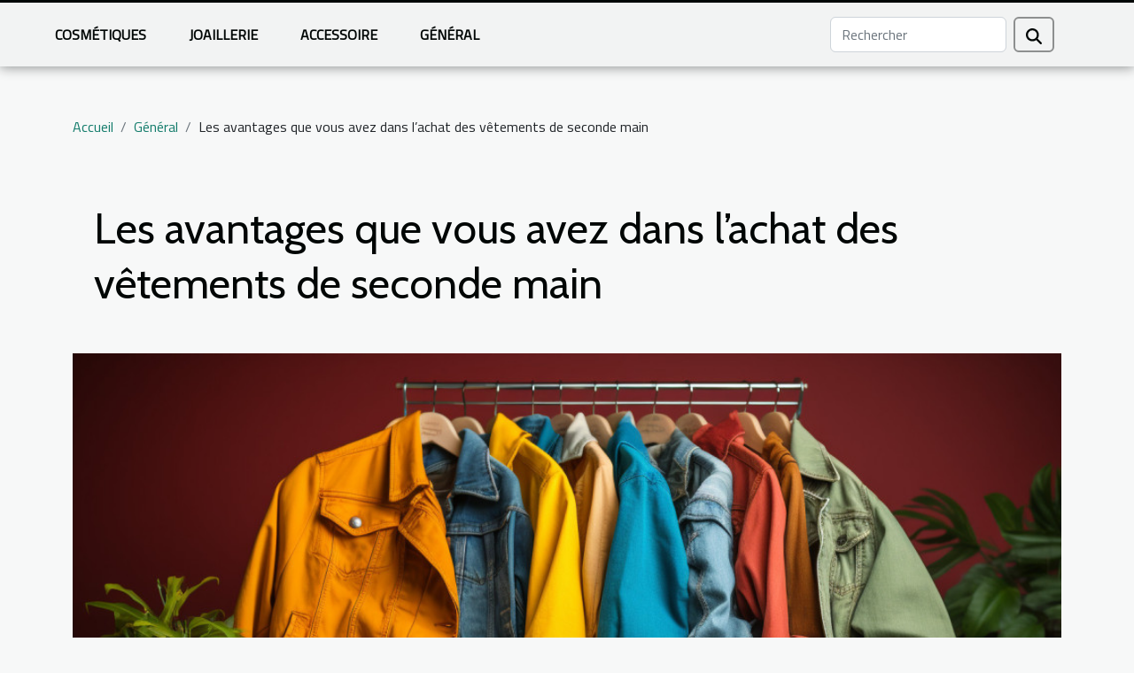

--- FILE ---
content_type: text/html; charset=UTF-8
request_url: https://www.cassie-shop.com/les-avantages-que-vous-avez-dans-lachat-des-vetements-de-seconde-main
body_size: 14432
content:
<!DOCTYPE html>
    <html lang="fr">
<head>
    <meta charset="utf-8">
    <title>Les avantages que vous avez dans l’achat des vêtements de seconde main  | www.cassie-shop.com</title>
<meta name="description" content="">

<meta name="robots" content="follow,index" />
<link rel="icon" type="image/png" href="/favicon.png" />
    <meta name="viewport" content="width=device-width, initial-scale=1">
    <link rel="stylesheet" href="/css/style2.css">
</head>
<body>
    <header>
    <div class="container-fluid fixed-top d-flex justify-content-center">
        <nav class="navbar navbar-expand-xl pt-3">
            <div class="container-fluid">
                <button class="navbar-toggler" type="button" data-bs-toggle="collapse" data-bs-target="#navbarSupportedContent" aria-controls="navbarSupportedContent" aria-expanded="false" aria-label="Toggle navigation">
                    <svg xmlns="http://www.w3.org/2000/svg" fill="currentColor" class="bi bi-list" viewBox="0 0 16 16">
                        <path fill-rule="evenodd" d="M2.5 12a.5.5 0 0 1 .5-.5h10a.5.5 0 0 1 0 1H3a.5.5 0 0 1-.5-.5m0-4a.5.5 0 0 1 .5-.5h10a.5.5 0 0 1 0 1H3a.5.5 0 0 1-.5-.5m0-4a.5.5 0 0 1 .5-.5h10a.5.5 0 0 1 0 1H3a.5.5 0 0 1-.5-.5"></path>
                    </svg>
                </button>
                <div class="collapse navbar-collapse" id="navbarSupportedContent">
                    <ul class="navbar-nav">
                                                    <li class="nav-item">
    <a href="/cosmetiques" class="nav-link">Cosmétiques</a>
    </li>
                                    <li class="nav-item">
    <a href="/joaillerie" class="nav-link">Joaillerie</a>
    </li>
                                    <li class="nav-item">
    <a href="/accessoire" class="nav-link">Accessoire</a>
    </li>
                                    <li class="nav-item">
    <a href="/general" class="nav-link">Général</a>
    </li>
                            </ul>
                    <form class="d-flex" role="search" method="get" action="/search">
    <input type="search" class="form-control"  name="q" placeholder="Rechercher" aria-label="Rechercher"  pattern=".*\S.*" required>
    <button type="submit" class="btn">
        <svg xmlns="http://www.w3.org/2000/svg" width="18px" height="18px" fill="currentColor" viewBox="0 0 512 512">
                    <path d="M416 208c0 45.9-14.9 88.3-40 122.7L502.6 457.4c12.5 12.5 12.5 32.8 0 45.3s-32.8 12.5-45.3 0L330.7 376c-34.4 25.2-76.8 40-122.7 40C93.1 416 0 322.9 0 208S93.1 0 208 0S416 93.1 416 208zM208 352a144 144 0 1 0 0-288 144 144 0 1 0 0 288z"/>
                </svg>
    </button>
</form>
                </div>
            </div>
        </nav>
    </div>
</header>
<div class="container">
        <nav aria-label="breadcrumb"
             >
            <ol class="breadcrumb">
                <li class="breadcrumb-item"><a href="/">Accueil</a></li>
                                    <li class="breadcrumb-item  active ">
                        <a href="/general" title="Général">Général</a>                    </li>
                                <li class="breadcrumb-item">
                    Les avantages que vous avez dans l’achat des vêtements de seconde main                </li>
            </ol>
        </nav>
    </div>
<div class="container-fluid">
    <main class="container sidebar-left mt-2">
        <div class="row">
            <div>
                                    <h1>
                        Les avantages que vous avez dans l’achat des vêtements de seconde main                    </h1>
                
                    <img class="img-fluid" src="/images/les-avantages-que-vous-avez-dans-lachat-des-vetements-de-seconde-main.jpeg" alt="Les avantages que vous avez dans l’achat des vêtements de seconde main">
            </div>

            <aside class="col-lg-3 order-2 order-lg-1 col-12 aside-left">
            <!--     -->

                <div class="list-flat-img">
                    <h2>Derniers articles</h2>                            <section>

                    <figure><a href="/exploration-des-methodes-scientifiques-derriere-les-tests-de-compatibilite-amoureuse" title="Exploration des méthodes scientifiques derrière les tests de compatibilité amoureuse"><img class="d-block w-100" src="/images/exploration-des-methodes-scientifiques-derriere-les-tests-de-compatibilite-amoureuse.jpg" alt="Exploration des méthodes scientifiques derrière les tests de compatibilité amoureuse"></a></figure>                    
                    <div>
                        <h3><a href="/exploration-des-methodes-scientifiques-derriere-les-tests-de-compatibilite-amoureuse" title="Exploration des méthodes scientifiques derrière les tests de compatibilité amoureuse">Exploration des méthodes scientifiques derrière les tests de compatibilité amoureuse</a></h3>                        <div>
Lorsqu’il est question de tests de compatibilité amoureuse, nombreux sont ceux qui se demandent...</div>                    </div>
                </section>
                            <section>

                    <figure><a href="/comment-integrer-des-elements-de-conte-de-fees-dans-votre-decoration-interieure" title="Comment intégrer des éléments de conte de fées dans votre décoration intérieure ?"><img class="d-block w-100" src="/images/comment-integrer-des-elements-de-conte-de-fees-dans-votre-decoration-interieure.jpeg" alt="Comment intégrer des éléments de conte de fées dans votre décoration intérieure ?"></a></figure>                    
                    <div>
                        <h3><a href="/comment-integrer-des-elements-de-conte-de-fees-dans-votre-decoration-interieure" title="Comment intégrer des éléments de conte de fées dans votre décoration intérieure ?">Comment intégrer des éléments de conte de fées dans votre décoration intérieure ?</a></h3>                        <div>
Plongez dans un univers magique et transformez votre maison en un véritable royaume enchanté...</div>                    </div>
                </section>
                            <section>

                    <figure><a href="/comment-choisir-des-chaussettes-de-compression-pour-la-course" title="Comment choisir des chaussettes de compression pour la course ?"><img class="d-block w-100" src="/images/comment-choisir-des-chaussettes-de-compression-pour-la-course.jpeg" alt="Comment choisir des chaussettes de compression pour la course ?"></a></figure>                    
                    <div>
                        <h3><a href="/comment-choisir-des-chaussettes-de-compression-pour-la-course" title="Comment choisir des chaussettes de compression pour la course ?">Comment choisir des chaussettes de compression pour la course ?</a></h3>                        <div>
Choisir des chaussettes de compression adaptées pour la course peut transformer l’expérience et...</div>                    </div>
                </section>
                            <section>

                    <figure><a href="/faire-le-bon-choix-de-materiaux-pour-vos-bijoux-ethiques" title="Faire le bon choix de matériaux pour vos bijoux éthiques"><img class="d-block w-100" src="/images/faire-le-bon-choix-de-materiaux-pour-vos-bijoux-ethiques.jpeg" alt="Faire le bon choix de matériaux pour vos bijoux éthiques"></a></figure>                    
                    <div>
                        <h3><a href="/faire-le-bon-choix-de-materiaux-pour-vos-bijoux-ethiques" title="Faire le bon choix de matériaux pour vos bijoux éthiques">Faire le bon choix de matériaux pour vos bijoux éthiques</a></h3>                        <div>Choisir les bons matériaux pour des bijoux éthiques revêt une importance capitale pour quiconque...</div>                    </div>
                </section>
                            <section>

                    <figure><a href="/les-bienfaits-du-bola-de-grossesse-pendant-la-maternite" title="Les bienfaits du bola de grossesse pendant la maternité"><img class="d-block w-100" src="/images/les-bienfaits-du-bola-de-grossesse-pendant-la-maternite.jpeg" alt="Les bienfaits du bola de grossesse pendant la maternité"></a></figure>                    
                    <div>
                        <h3><a href="/les-bienfaits-du-bola-de-grossesse-pendant-la-maternite" title="Les bienfaits du bola de grossesse pendant la maternité">Les bienfaits du bola de grossesse pendant la maternité</a></h3>                        <div>
La grossesse est une période unique remplie d’émotions et de découvertes. Parmi les accessoires...</div>                    </div>
                </section>
                            <section>

                    <figure><a href="/comment-la-mode-durable-influence-t-elle-les-grandes-ecoles-de-stylisme" title="Comment la mode durable influence-t-elle les grandes écoles de stylisme ?"><img class="d-block w-100" src="/images/comment-la-mode-durable-influence-t-elle-les-grandes-ecoles-de-stylisme.jpeg" alt="Comment la mode durable influence-t-elle les grandes écoles de stylisme ?"></a></figure>                    
                    <div>
                        <h3><a href="/comment-la-mode-durable-influence-t-elle-les-grandes-ecoles-de-stylisme" title="Comment la mode durable influence-t-elle les grandes écoles de stylisme ?">Comment la mode durable influence-t-elle les grandes écoles de stylisme ?</a></h3>                        <div>
À une époque où l’industrie textile fait face à des bouleversements majeurs, la mode durable...</div>                    </div>
                </section>
                                    </div>
            </aside>

            <div class="col-lg-9 order-1 order-lg-2 col-12 main">
                <article><div><p>Les vêtements de seconde main ne sont pas très bien vus dans la société. Certains les considèrent comme des déchets qu’il ne faut pas utiliser. Mais bien au contraire, l’achat des vêtements de seconde est très bénéfique. Il procure des avantages énormes. Les vêtements de seconde main sont une catégorie très importante dans le monde du textile. Lisez cet article pour en savoir plus.</p>
<h3>Les vêtements de seconde main vous permettent d’économiser</h3>
<p>Le premier avantage que vous avez avec les vêtements de seconde main est l’économie. Il est très facile de trouver des habits de très bonne marque à un prix forfaitaire. Vous pouvez vous rendre sur <a href="https://la-goose.com/">la-goose.com</a> pour en savoir plus. En effet, les vêtements qui sont vendus en occasion ne sont pas portés assez de fois. Ils sont encore très en forme et vendus à des prix très réduits. Vous pouvez alors payer plusieurs vêtements de qualité et de bonne marque en dépensant juste le prix d’un seul vêtement. Vous vous faites ainsi du bénéfice. Vous dépensez moins pour avoir des vêtements de qualité et en bonne quantité.</p>
<h3>Les vêtements d’occasion ont une durée de vie très large</h3>
<p>C’est la particularité des vêtements d’occasion. Ils durent trop longtemps. Ils ne se gâtent pas vite. En effet, les vêtements de seconde sont conçus la plupart du temps avec des matières très résistantes. Ainsi, les vêtements peuvent durer le plus longtemps possible. Ainsi, lorsque vous achetez des vêtements d’occasion, vous avez la chance de les utiliser sur une longue période.</p>
<h3>Les vêtements de seconde main sont faciles à entretenir</h3>
<p>Un aspect important dans le milieu vestimentaire est l’entretien. Il est souvent difficile de laver et de repasser certains habits à cause de leur matière ou d’autres raisons. Les vêtements d’occasion quant à eux, sont très faciles à laver et à repasser. Lorsque vous payer des habits de seconde main, vous pouvez être rassuré que vous aurez une facilité à les laver. Ils ne se détendent pas du tout et ils sont résistants à la température des fers à repasser.</p><div>
                    <fieldset><time datetime="2021-12-16 16:37:03">16/12/2021 16h</time>                        <ul>
                    <li><a href="https://t.me/share/url?url=https://www.cassie-shop.com/les-avantages-que-vous-avez-dans-lachat-des-vetements-de-seconde-main&amp;text=Les avantages que vous avez dans l’achat des vêtements de seconde main" rel="nofollow" target="_blank"><i class="social-telegram"></i></a></li>
                    <li><a href="https://reddit.com/submit?url=https://www.cassie-shop.com/les-avantages-que-vous-avez-dans-lachat-des-vetements-de-seconde-main&amp;title=Les avantages que vous avez dans l’achat des vêtements de seconde main" rel="nofollow" target="_blank"><i class="social-reddit"></i></a></li>
                    <li><a href="https://www.linkedin.com/shareArticle?url=https://www.cassie-shop.com/les-avantages-que-vous-avez-dans-lachat-des-vetements-de-seconde-main&amp;title=Les avantages que vous avez dans l’achat des vêtements de seconde main" rel="nofollow" target="_blank"><i class="social-linkedin"></i></a></li>
                    <li><a href="https://twitter.com/share?url=https://www.cassie-shop.com/les-avantages-que-vous-avez-dans-lachat-des-vetements-de-seconde-main&amp;text=Les avantages que vous avez dans l’achat des vêtements de seconde main" rel="nofollow" target="_blank"><i class="social-twitter"></i></a></li>
                    <li><a href="https://www.facebook.com/sharer.php?u=https://www.cassie-shop.com/les-avantages-que-vous-avez-dans-lachat-des-vetements-de-seconde-main" rel="nofollow" target="_blank"><i class="social-facebook"></i></a></li>
            </ul></fieldset></article>            </div>
        </div>
        <div class="container pages-list-default">
        <h2>Similaire</h2>                    <section>
                <div class="row">
                    <div class="col-sm-3">
                        <a href="/exploration-des-methodes-scientifiques-derriere-les-tests-de-compatibilite-amoureuse" title="Exploration des méthodes scientifiques derrière les tests de compatibilité amoureuse"><img class="float-start img-fluid" src="/images/exploration-des-methodes-scientifiques-derriere-les-tests-de-compatibilite-amoureuse.jpg" alt="Exploration des méthodes scientifiques derrière les tests de compatibilité amoureuse"></a>                    </div>
                    <div class="col-sm-9 "> 
                        <h3><a href="/exploration-des-methodes-scientifiques-derriere-les-tests-de-compatibilite-amoureuse" title="Exploration des méthodes scientifiques derrière les tests de compatibilité amoureuse">Exploration des méthodes scientifiques derrière les tests de compatibilité amoureuse</a></h3>                        <time datetime="2025-11-01 09:58:04">01/11/2025 9h</time>                        <div>
Lorsqu’il est question de tests de compatibilité amoureuse, nombreux sont ceux qui se demandent quelle part de science se cache derrière les résultats. Entre psychologie, statistiques et algorithmes, les méthodes utilisées suscitent la curiosité et parfois le scepticisme. Découvrez dans cet article comment la science tente de percer les mystères de l’amour à travers l’analyse rigoureuse de la compatibilité entre deux personnes.
Comprendre la compatibilité amoureuse

Définir avec précision la compatibilité amoureuse représente une étape primordiale avant de pouvoir en évaluer la validité à l’aide de méthodes scientifiques. Ce concept, central dans toute relation amoureuse, englobe un large éventail de dimensions interdépendantes : les émotions, souvent moteurs des affinités ressenties au...<!--    <time datetime="2025-11-01 09:58:04">01/11/2025 9h</time> --></div>                                            </div>
                </div>

            </section>
                    <section>
                <div class="row">
                    <div class="col-sm-3">
                        <a href="/comment-integrer-des-elements-de-conte-de-fees-dans-votre-decoration-interieure" title="Comment intégrer des éléments de conte de fées dans votre décoration intérieure ?"><img class="float-start img-fluid" src="/images/comment-integrer-des-elements-de-conte-de-fees-dans-votre-decoration-interieure.jpeg" alt="Comment intégrer des éléments de conte de fées dans votre décoration intérieure ?"></a>                    </div>
                    <div class="col-sm-9 "> 
                        <h3><a href="/comment-integrer-des-elements-de-conte-de-fees-dans-votre-decoration-interieure" title="Comment intégrer des éléments de conte de fées dans votre décoration intérieure ?">Comment intégrer des éléments de conte de fées dans votre décoration intérieure ?</a></h3>                        <time datetime="2025-10-09 00:28:04">09/10/2025 0h</time>                        <div>
Plongez dans un univers magique et transformez votre maison en un véritable royaume enchanté grâce à des astuces inspirées des contes de fées. Des ambiances féériques aux objets décoratifs, chaque détail peut transporter votre espace dans un monde digne des plus beaux récits imaginaires. Découvrez comment infuser ce charme intemporel dans votre décoration intérieure et laissez-vous inspirer par des idées aussi originales qu'élégantes dans les paragraphes qui suivent.
Choisir une palette de couleurs féérique

Sélectionner une palette chromatique inspirée des contes de fées est une démarche centrale pour instaurer une ambiance magique dans votre espace. Privilégier les nuances pastel telles que le rose poudré, le bleu ciel ou le vert menthe permet de créer une base douce, évoquant la...<!--    <time datetime="2025-10-09 00:28:04">09/10/2025 0h</time> --></div>                                            </div>
                </div>

            </section>
                    <section>
                <div class="row">
                    <div class="col-sm-3">
                        <a href="/comment-la-mode-durable-influence-t-elle-les-grandes-ecoles-de-stylisme" title="Comment la mode durable influence-t-elle les grandes écoles de stylisme ?"><img class="float-start img-fluid" src="/images/comment-la-mode-durable-influence-t-elle-les-grandes-ecoles-de-stylisme.jpeg" alt="Comment la mode durable influence-t-elle les grandes écoles de stylisme ?"></a>                    </div>
                    <div class="col-sm-9 "> 
                        <h3><a href="/comment-la-mode-durable-influence-t-elle-les-grandes-ecoles-de-stylisme" title="Comment la mode durable influence-t-elle les grandes écoles de stylisme ?">Comment la mode durable influence-t-elle les grandes écoles de stylisme ?</a></h3>                        <time datetime="2025-09-17 00:44:10">17/09/2025 0h</time>                        <div>
À une époque où l’industrie textile fait face à des bouleversements majeurs, la mode durable s’impose comme un défi incontournable pour les institutions formatrices. Les grandes écoles de stylisme doivent repenser leurs méthodes pour former les créateurs de demain, en tenant compte des enjeux écologiques et éthiques. Plongez dans cet article pour découvrir comment l’engagement vers une mode plus responsable influence profondément les cursus, les mentalités et les opportunités offertes aux futurs stylistes.
L’évolution des programmes d’enseignement

Dans le contexte actuel où le développement durable prend une place prépondérante, les écoles de mode réinventent leurs programmes d’enseignement pour répondre aux nouveaux défis du secteur. L’introduction de modules spécifiques portant sur...<!--    <time datetime="2025-09-17 00:44:10">17/09/2025 0h</time> --></div>                                            </div>
                </div>

            </section>
                    <section>
                <div class="row">
                    <div class="col-sm-3">
                        <a href="/les-tendances-des-destinations-de-lune-de-miel-en-2023" title="Les tendances des destinations de lune de miel en 2023"><img class="float-start img-fluid" src="/images/les-tendances-des-destinations-de-lune-de-miel-en-2023.jpg" alt="Les tendances des destinations de lune de miel en 2023"></a>                    </div>
                    <div class="col-sm-9 "> 
                        <h3><a href="/les-tendances-des-destinations-de-lune-de-miel-en-2023" title="Les tendances des destinations de lune de miel en 2023">Les tendances des destinations de lune de miel en 2023</a></h3>                        <time datetime="2025-07-28 22:46:06">28/07/2025 22h</time>                        <div>
L’année 2023 voit émerger de nouvelles envies et inspirations pour les voyages de noces, rendant le choix de la destination plus passionnant que jamais. Entre lieux exotiques, découvertes culturelles et séjours authentiques, les jeunes mariés sont en quête d’expériences uniques pour célébrer leur union. Plongez dans cet article pour explorer les tendances qui façonnent les lunes de miel cette année et laissez-vous inspirer pour vivre une aventure inoubliable.
Destinations exotiques en vogue

En 2023, l’essor des destinations exotiques s’impose comme une véritable tendance pour la lune de miel, attirant un nombre croissant de couples désireux de vivre une escapade hors du commun. Ces lieux, souvent caractérisés par des plages paradisiaques frangées de cocotiers, des eaux turquoise et une...<!--    <time datetime="2025-07-28 22:46:06">28/07/2025 22h</time> --></div>                                            </div>
                </div>

            </section>
                    <section>
                <div class="row">
                    <div class="col-sm-3">
                        <a href="/comment-choisir-les-meilleures-plantes-pour-une-decoration-interieure-apaisante" title="Comment choisir les meilleures plantes pour une décoration intérieure apaisante"><img class="float-start img-fluid" src="/images/comment-choisir-les-meilleures-plantes-pour-une-decoration-interieure-apaisante.jpg" alt="Comment choisir les meilleures plantes pour une décoration intérieure apaisante"></a>                    </div>
                    <div class="col-sm-9 "> 
                        <h3><a href="/comment-choisir-les-meilleures-plantes-pour-une-decoration-interieure-apaisante" title="Comment choisir les meilleures plantes pour une décoration intérieure apaisante">Comment choisir les meilleures plantes pour une décoration intérieure apaisante</a></h3>                        <time datetime="2025-05-17 11:00:03">17/05/2025 11h</time>                        <div>
La quête de sérénité dans l'espace intérieur est devenue une priorité dans le monde frénétique d'aujourd'hui. Les plantes sont devenues des éléments incontournables pour créer une ambiance relaxante et harmonieuse chez soi. Dans l'univers de la décoration d'intérieur, le pouvoir tranquillisant du feuillage et la fraîcheur des plantes peuvent transformer radicalement un lieu de vie. Cet article dévoilera les secrets pour choisir les plantes les mieux adaptées à un environnement apaisant et revitalisant. Laissez-vous guider à travers un jardin d'options et découvrez comment inviter la nature dans votre intérieur pour un bien-être optimal.
Les critères de sélection des plantes d'intérieur
La quête de serénité dans un habitat passe incontestablement par le choix judicieux de plantes...<!--    <time datetime="2025-05-17 11:00:03">17/05/2025 11h</time> --></div>                                            </div>
                </div>

            </section>
                    <section>
                <div class="row">
                    <div class="col-sm-3">
                        <a href="/comment-optimiser-le-contenu-pour-ameliorer-lengagement-des-visiteurs-sur-un-blog" title="Comment optimiser le contenu pour améliorer l&#039;engagement des visiteurs sur un blog"><img class="float-start img-fluid" src="/images/comment-optimiser-le-contenu-pour-ameliorer-lengagement-des-visiteurs-sur-un-blog.jpeg" alt="Comment optimiser le contenu pour améliorer l&#039;engagement des visiteurs sur un blog"></a>                    </div>
                    <div class="col-sm-9 "> 
                        <h3><a href="/comment-optimiser-le-contenu-pour-ameliorer-lengagement-des-visiteurs-sur-un-blog" title="Comment optimiser le contenu pour améliorer l&#039;engagement des visiteurs sur un blog">Comment optimiser le contenu pour améliorer l'engagement des visiteurs sur un blog</a></h3>                        <time datetime="2025-03-07 02:15:28">07/03/2025 2h</time>                        <div>
La toile digitale est un océan de contenus où chaque blog lutte pour captiver l’attention des internautes. Améliorer l’engagement des visiteurs sur votre blog n'est pas une tâche aisée, mais avec les bonnes techniques, votre contenu peut briller et fidéliser votre audience. Découvrez dans les paragraphes suivants comment optimiser votre contenu pour qu'il soit non seulement attractif mais aussi incitatif à l'interaction, ce qui est fondamental pour bâtir une communauté engagée.
Connaître votre audience
Pour optimiser l'interaction des utilisateurs avec votre blog, la compréhension de l'audience cible est indispensable. Un contenu qui résonne avec les besoins des lecteurs et répond à leurs interrogations a un potentiel d'engagement supérieur. Il est recommandé de conduire des analyses de...<!--    <time datetime="2025-03-07 02:15:28">07/03/2025 2h</time> --></div>                                            </div>
                </div>

            </section>
                    <section>
                <div class="row">
                    <div class="col-sm-3">
                        <a href="/entretien-et-durabilite-du-simili-cuir-dans-lameublement" title="Entretien et durabilité du simili cuir dans l&#039;ameublement"><img class="float-start img-fluid" src="/images/entretien-et-durabilite-du-simili-cuir-dans-lameublement.jpg" alt="Entretien et durabilité du simili cuir dans l&#039;ameublement"></a>                    </div>
                    <div class="col-sm-9 "> 
                        <h3><a href="/entretien-et-durabilite-du-simili-cuir-dans-lameublement" title="Entretien et durabilité du simili cuir dans l&#039;ameublement">Entretien et durabilité du simili cuir dans l'ameublement</a></h3>                        <time datetime="2024-10-23 15:36:04">23/10/2024 15h</time>                        <div>
Le simili cuir, matériau contemporain et esthétique, offre une alternative séduisante au cuir véritable dans l'ameublement. Son entretien et sa durabilité sont des sujets de préoccupation pour quiconque souhaite investir dans des meubles durables et élégants. Cet exposé invite à explorer les pratiques optimales pour préserver la beauté et la fonctionnalité du simili cuir, assurant ainsi que vos investissements résistent à l'épreuve du temps. Découvrez les secrets d'un entretien efficace et les astuces pour maximiser la longévité de vos meubles en simili cuir.
L'entretien régulier du simili cuir
Pour préserver l'aspect et la longévité de vos meubles en simili cuir, il est primordial d'adopter une routine de soin adaptée. Le nettoyage du simili cuir doit être effectué avec délicatesse en...<!--    <time datetime="2024-10-23 15:36:04">23/10/2024 15h</time> --></div>                                            </div>
                </div>

            </section>
                    <section>
                <div class="row">
                    <div class="col-sm-3">
                        <a href="/comment-choisir-les-meilleurs-objets-personnalisables-pour-vos-evenements" title="Comment choisir les meilleurs objets personnalisables pour vos événements"><img class="float-start img-fluid" src="/images/comment-choisir-les-meilleurs-objets-personnalisables-pour-vos-evenements.jpeg" alt="Comment choisir les meilleurs objets personnalisables pour vos événements"></a>                    </div>
                    <div class="col-sm-9 "> 
                        <h3><a href="/comment-choisir-les-meilleurs-objets-personnalisables-pour-vos-evenements" title="Comment choisir les meilleurs objets personnalisables pour vos événements">Comment choisir les meilleurs objets personnalisables pour vos événements</a></h3>                        <time datetime="2024-07-02 12:58:06">02/07/2024 12h</time>                        <div>
Dans le paysage dynamique des événements d'entreprise ou personnels, offrir des objets personnalisables est devenu une pratique courante pour laisser une impression durable aux participants. Que ce soit pour promouvoir une marque, renforcer la cohésion d'équipe ou simplement pour créer un souvenir mémorable, le choix judicieux de ces objets peut grandement influencer le succès de l'événement. Avec une multitude d'options disponibles, identifier les meilleurs articles promotionnels peut s'avérer être un défi. Comment s'assurer que ces présents soient à la fois utiles, esthétiques et représentatifs des valeurs de l'événement ou de l'entité organisatrice ? Cet exposé propose des conseils clés et des stratégies pour sélectionner des objets personnalisables qui marquent les esprits et...<!--    <time datetime="2024-07-02 12:58:06">02/07/2024 12h</time> --></div>                                            </div>
                </div>

            </section>
                    <section>
                <div class="row">
                    <div class="col-sm-3">
                        <a href="/limpact-des-couleurs-des-lunettes-sur-la-perception-du-visage" title="L&#039;impact des couleurs des lunettes sur la perception du visage"><img class="float-start img-fluid" src="/images/limpact-des-couleurs-des-lunettes-sur-la-perception-du-visage.jpg" alt="L&#039;impact des couleurs des lunettes sur la perception du visage"></a>                    </div>
                    <div class="col-sm-9 "> 
                        <h3><a href="/limpact-des-couleurs-des-lunettes-sur-la-perception-du-visage" title="L&#039;impact des couleurs des lunettes sur la perception du visage">L'impact des couleurs des lunettes sur la perception du visage</a></h3>                        <time datetime="2024-05-21 15:02:04">21/05/2024 15h</time>                        <div>
Les lunettes sont bien plus qu'un simple dispositif correctif ou protecteur, elles sont un accessoire de mode qui peut transformer radicalement l'apparence d'un visage. La couleur des montures joue un rôle significatif dans cette métamorphose visuelle et affecte la manière dont les individus sont perçus par leur entourage. Comment les teintes vives peuvent-elles influencer la perception de la personnalité ? Peut-on paraître plus professionnel avec des couleurs sobres ? Ce billet de blog explore l'impact des couleurs des lunettes sur la perception du visage, soulignant l'importance de choisir la bonne nuance pour compléter son style et exprimer son individualité. Les nuances et leur influence sur l'image que nous projetons sont subtiles mais indéniables. Poursuivez votre lecture pour...<!--    <time datetime="2024-05-21 15:02:04">21/05/2024 15h</time> --></div>                                            </div>
                </div>

            </section>
                    <section>
                <div class="row">
                    <div class="col-sm-3">
                        <a href="/les-bienfaits-des-chaussons-peluche-sur-la-sante-des-pieds-avis-dexperts" title="Les bienfaits des chaussons peluche sur la santé des pieds : avis d&#039;experts"><img class="float-start img-fluid" src="/images/les-bienfaits-des-chaussons-peluche-sur-la-sante-des-pieds-avis-dexperts.jpg" alt="Les bienfaits des chaussons peluche sur la santé des pieds : avis d&#039;experts"></a>                    </div>
                    <div class="col-sm-9 "> 
                        <h3><a href="/les-bienfaits-des-chaussons-peluche-sur-la-sante-des-pieds-avis-dexperts" title="Les bienfaits des chaussons peluche sur la santé des pieds : avis d&#039;experts">Les bienfaits des chaussons peluche sur la santé des pieds : avis d'experts</a></h3>                        <time datetime="2023-12-24 00:40:04">24/12/2023 0h</time>                        <div>
La santé des pieds est souvent négligée, malgré leur rôle fondamental dans notre bien-être quotidien. La tendance actuelle des chaussons peluche illustre une prise de conscience grandissante de l'importance de prendre soin de ses pieds, non seulement pour le confort mais aussi pour des bénéfices plus profonds. Dans cet exposé, des experts partagent leur avis sur la question, explorant comment ces accessoires douillets peuvent contribuer à la santé podologique. Que vous soyez un adepte de la mode cocooning ou en quête de solutions pour soulager vos pieds après une longue journée, cette lecture s'avérera éclairante. Plongez dans l'univers des chaussons peluche et découvrez comment ils peuvent transformer votre routine de soins des pieds, tout en apportant une touche de chaleur et de...<!--    <time datetime="2023-12-24 00:40:04">24/12/2023 0h</time> --></div>                                            </div>
                </div>

            </section>
                    <section>
                <div class="row">
                    <div class="col-sm-3">
                        <a href="/le-guide-ultime-pour-choisir-des-chaussures-de-marche-antiderapantes-confortables-et-sures" title="Le Guide Ultime pour Choisir des Chaussures de Marche Antidérapantes Confortables et Sûres"><img class="float-start img-fluid" src="/images/le-guide-ultime-pour-choisir-des-chaussures-de-marche-antiderapantes-confortables-et-sures.jpeg" alt="Le Guide Ultime pour Choisir des Chaussures de Marche Antidérapantes Confortables et Sûres"></a>                    </div>
                    <div class="col-sm-9 "> 
                        <h3><a href="/le-guide-ultime-pour-choisir-des-chaussures-de-marche-antiderapantes-confortables-et-sures" title="Le Guide Ultime pour Choisir des Chaussures de Marche Antidérapantes Confortables et Sûres">Le Guide Ultime pour Choisir des Chaussures de Marche Antidérapantes Confortables et Sûres</a></h3>                        <time datetime="2023-11-21 04:46:49">21/11/2023 4h</time>                        <div>
Au cœur de la vie active contemporaine, le choix de chaussures adaptées se révèle être une composante fondamentale du confort quotidien. Marcher est une activité intrinsèque à notre routine, que ce soit pour le loisir, le sport ou les déplacements professionnels. Ainsi, opter pour des chaussures de marche antidérapantes n'est pas un luxe, mais une nécessité pour garantir sécurité et aisance. Ce guide s'adresse à ceux qui cherchent à conjuguer confort et fonctionnalité dans leur sélection de chaussures. Il vous dévoilera les critères indispensables pour un choix avisé et vous guidera à travers les caractéristiques techniques à considérer. Soyez assuré qu'après avoir lu ce guide, le choix de vos prochaines chaussures de marche ne sera plus une énigme, mais un pas affirmé vers une marche...<!--    <time datetime="2023-11-21 04:46:49">21/11/2023 4h</time> --></div>                                            </div>
                </div>

            </section>
                    <section>
                <div class="row">
                    <div class="col-sm-3">
                        <a href="/limpact-de-la-technologie-sur-la-mode" title="L&#039;impact de la technologie sur la mode"><img class="float-start img-fluid" src="/images/limpact-de-la-technologie-sur-la-mode.jpeg" alt="L&#039;impact de la technologie sur la mode"></a>                    </div>
                    <div class="col-sm-9 "> 
                        <h3><a href="/limpact-de-la-technologie-sur-la-mode" title="L&#039;impact de la technologie sur la mode">L'impact de la technologie sur la mode</a></h3>                        <time datetime="2023-11-12 01:04:03">12/11/2023 1h</time>                        <div>
Dans une société en continuelle évolution, l'impact de la technologie sur divers secteurs d'activité est de plus en plus sensible. L'un de ces secteurs, non des moindres, est la mode. La technologie a, sans conteste, bouleversé les codes de la mode, en modifiant les modes de production, de distribution et de consommation. Il est donc essentiel d'appréhender comment la technologie est devenue un acteur clé de l'industrie de la mode. Dans cet article, nous allons explorer les différentes façons dont la technologie a transformé la mode et ses impacts sur l'industrie dans son ensemble.
L'impact de la technologie sur la production de mode
Au cours des dernières décennies, la technologie a considérablement influencé la production de mode. En fait, des inventions technologiques innovantes...<!--    <time datetime="2023-11-12 01:04:03">12/11/2023 1h</time> --></div>                                            </div>
                </div>

            </section>
                    <section>
                <div class="row">
                    <div class="col-sm-3">
                        <a href="/techniques-de-lithotherapie-pour-renforcer-le-systeme-immunitaire" title="Techniques de lithothérapie pour renforcer le système immunitaire"><img class="float-start img-fluid" src="/images/techniques-de-lithotherapie-pour-renforcer-le-systeme-immunitaire.jpeg" alt="Techniques de lithothérapie pour renforcer le système immunitaire"></a>                    </div>
                    <div class="col-sm-9 "> 
                        <h3><a href="/techniques-de-lithotherapie-pour-renforcer-le-systeme-immunitaire" title="Techniques de lithothérapie pour renforcer le système immunitaire">Techniques de lithothérapie pour renforcer le système immunitaire</a></h3>                        <time datetime="2023-09-29 04:01:41">29/09/2023 4h</time>                        <div>
La lithothérapie, cette pratique ancestrale qui vise à améliorer le bien-être et la santé par l'utilisation des pierres, est une véritable mine de bienfaits pour notre corps. Parmi ces bienfaits, le renforcement du système immunitaire est un aspect des plus importants. En effet, certaines pierres et cristaux détiennent des propriétés énergétiques spécifiques pouvant aider à dynamiser nos défenses naturelles. Par quelle mécanique ces joyaux de la nature interagissent-ils avec notre organisme ? Comment choisir les bonnes pierres pour renforcer son système immunitaire ? C'est ce que nous allons découvrir, au fil de cet article, par des techniques à la fois simples et efficaces. Cet article vous apportera des informations essentielles sur la manière d'intégrer la lithothérapie dans votre...<!--    <time datetime="2023-09-29 04:01:41">29/09/2023 4h</time> --></div>                                            </div>
                </div>

            </section>
                    <section>
                <div class="row">
                    <div class="col-sm-3">
                        <a href="/tendances-economiques-dans-lindustrie-de-la-lingerie-et-des-corsets" title="Tendances économiques dans l&#039;industrie de la lingerie et des corsets"><img class="float-start img-fluid" src="/images/tendances-economiques-dans-lindustrie-de-la-lingerie-et-des-corsets.jpeg" alt="Tendances économiques dans l&#039;industrie de la lingerie et des corsets"></a>                    </div>
                    <div class="col-sm-9 "> 
                        <h3><a href="/tendances-economiques-dans-lindustrie-de-la-lingerie-et-des-corsets" title="Tendances économiques dans l&#039;industrie de la lingerie et des corsets">Tendances économiques dans l'industrie de la lingerie et des corsets</a></h3>                        <time datetime="2023-08-22 19:52:41">22/08/2023 19h</time>                        <div>
L'industrie de la lingerie et des corsets connaît une évolution constante, modulée par diverses tendances économiques. Qu'il s'agisse de l'impact des technologies de pointe, des préférences de consommation changeantes ou de l'évolution des modes de distribution, chaque aspect joue un rôle déterminant dans le façonnement de ce secteur. Pour comprendre pleinement cet environnement économique dynamique, il est essentiel d'examiner de plus près ces tendances. Suivez-nous dans cette exploration où nous analyserons les principaux facteurs économiques influençant cette industrie fascinante. Préparez-vous à découvrir un univers où esthétique et économie se croisent.

Impact des technologies de pointe
L'industrie de la lingerie et des corsets est en constante évolution grâce à l'innovation...<!--    <time datetime="2023-08-22 19:52:41">22/08/2023 19h</time> --></div>                                            </div>
                </div>

            </section>
                    <section>
                <div class="row">
                    <div class="col-sm-3">
                        <a href="/quelques-elements-a-considerer-pour-reussir-le-choix-dun-costume-de-mariage" title="Quelques éléments à considérer pour réussir le choix d’un costume de mariage"><img class="float-start img-fluid" src="/images/quelques-elements-a-considerer-pour-reussir-le-choix-dun-costume-de-mariage.jpg" alt="Quelques éléments à considérer pour réussir le choix d’un costume de mariage"></a>                    </div>
                    <div class="col-sm-9 "> 
                        <h3><a href="/quelques-elements-a-considerer-pour-reussir-le-choix-dun-costume-de-mariage" title="Quelques éléments à considérer pour réussir le choix d’un costume de mariage">Quelques éléments à considérer pour réussir le choix d’un costume de mariage</a></h3>                        <time datetime="2023-07-20 12:02:01">20/07/2023 12h</time>                        <div>Le choix d'un costume de mariage est une étape importante pour tout futur marié. Car ce vêtement symbolise l'importance de l'événement et constitue l'une des premières décisions qui marquent le début de la vie à deux. Pour briller de mille feux le jour du mariage, il est alors essentiel de prendre en compte un certain nombre de critères afin de choisir le costume idéal. Explorez à travers cette revue, les éléments clés à considérer pour trouver le parfait costume de mariage.
Le thème et le style du mariage
Pour commencer, le choix du costume doit s'harmoniser avec le thème et le style général du mariage. Pour découvrir le guide ultime pour choisir le costume de mariage parfait pour le marié, allez voir ici. En effet, s’il s’agit d’un mariage traditionnel, optez pour un costume classique...<!--    <time datetime="2023-07-20 12:02:01">20/07/2023 12h</time> --></div>                                            </div>
                </div>

            </section>
                    <section>
                <div class="row">
                    <div class="col-sm-3">
                        <a href="/pourquoi-choisir-des-vetements-a-fibres-naturelles" title="Pourquoi choisir des vêtements à fibres naturelles ?"><img class="float-start img-fluid" src="/images/pourquoi-choisir-des-vetements-a-fibres-naturelles.jpeg" alt="Pourquoi choisir des vêtements à fibres naturelles ?"></a>                    </div>
                    <div class="col-sm-9 "> 
                        <h3><a href="/pourquoi-choisir-des-vetements-a-fibres-naturelles" title="Pourquoi choisir des vêtements à fibres naturelles ?">Pourquoi choisir des vêtements à fibres naturelles ?</a></h3>                        <time datetime="2023-07-20 06:42:01">20/07/2023 6h</time>                        <div>Dans un monde où les textiles synthétiques dominent souvent le marché, il faut se rappeler des avantages des vêtements fabriqués à partir de fibres naturelles. Ces tissus sont issus de matières organiques, comme le coton, le lin, la soie, la laine et le chanvre. Opter pour des vêtements à fibres naturelles vous offre de nombreux avantages. Voici 4 raisons convaincantes pour lesquelles il faut choisir des vêtements à fibres naturelles.
Respect de l’environnement
Les fibres naturelles sont produites à partir de ressources renouvelables. Cet aspect de leur conception réduit l’impact environnemental global de leur fabrication. Consultez actuverte.com pour découvrir plus d’informations sur les fibres naturelles. Par exemple, le coton et le lin sont cultivés à partir de plantes. Tandis que la...<!--    <time datetime="2023-07-20 06:42:01">20/07/2023 6h</time> --></div>                                            </div>
                </div>

            </section>
                    <section>
                <div class="row">
                    <div class="col-sm-3">
                        <a href="/les-diverses-varietes-de-boucles-doreilles-disponibles-dans-une-bijouterie" title="Les diverses variétés de boucles d’oreilles disponibles dans une bijouterie"><img class="float-start img-fluid" src="/images/les-diverses-varietes-de-boucles-doreilles-disponibles-dans-une-bijouterie.jpg" alt="Les diverses variétés de boucles d’oreilles disponibles dans une bijouterie"></a>                    </div>
                    <div class="col-sm-9 "> 
                        <h3><a href="/les-diverses-varietes-de-boucles-doreilles-disponibles-dans-une-bijouterie" title="Les diverses variétés de boucles d’oreilles disponibles dans une bijouterie">Les diverses variétés de boucles d’oreilles disponibles dans une bijouterie</a></h3>                        <time datetime="2023-07-14 12:00:02">14/07/2023 12h</time>                        <div>Lorsqu’il s’agit de bijoux et de mode, les boucles d’oreilles représentent des accessoires précieux. Ces dernières complètent une touche de sophistication et d’élégance à n’importe quel type de tenue. Dans cet article, les variances de boucles d’oreilles vous seront présentées afin que vous sachiez laquelle adopter pour vos tenues.
Les boucles d’oreilles de nature fantaisiste&nbsp;
Lorsque vous débarquez dans une boutique, vous avez l’envie de dévaliser tout ce qui s’y trouve. C’est pareil pour les boucles d’oreilles. Les femmes désirent avoir toute une collection chez soi. Tout cela dans l’optique de toujours rester classe. Les boucles, de nature fantaisiste, sont conçues à base de matériaux moins coûteux comme le métal, le plastique ou même le verre. Ses bijoux sont pour la plupart du...<!--    <time datetime="2023-07-14 12:00:02">14/07/2023 12h</time> --></div>                                            </div>
                </div>

            </section>
                    <section>
                <div class="row">
                    <div class="col-sm-3">
                        <a href="/choisir-le-parfait-sac-a-main-personnalise-que-faut-il-savoir" title="Choisir le parfait sac à main personnalisé : que faut-il savoir ?"><img class="float-start img-fluid" src="/images/choisir-le-parfait-sac-a-main-personnalise-que-faut-il-savoir.jpeg" alt="Choisir le parfait sac à main personnalisé : que faut-il savoir ?"></a>                    </div>
                    <div class="col-sm-9 "> 
                        <h3><a href="/choisir-le-parfait-sac-a-main-personnalise-que-faut-il-savoir" title="Choisir le parfait sac à main personnalisé : que faut-il savoir ?">Choisir le parfait sac à main personnalisé : que faut-il savoir ?</a></h3>                        <time datetime="2023-07-12 22:12:04">12/07/2023 22h</time>                        <div>Les sacs à main personnalisés sont une tendance unique qui a gagné en la sympathie des femmes ces dernières années. Ils vous permettent d'exprimer votre style et vos goûts individuels, ce qui est particulièrement précieux dans le monde de la mode, souvent dominé par les tendances de masse. La personnalisation peut inclure divers aspects tels que le choix des couleurs, des matériaux, des motifs et même des ajouts tels que des monogrammes ou des détails spéciaux. Les sacs personnalisés sont un accessoire unique qui vous permet d'exprimer votre individualité et votre style uniques.
Aspects pratiques du choix d'un sac à main personnalisé
Choisir le sac à main personnalisé parfait n'est pas uniquement une question d'esthétique, c'est aussi une question de praticité. Le sac à main doit être...<!--    <time datetime="2023-07-12 22:12:04">12/07/2023 22h</time> --></div>                                            </div>
                </div>

            </section>
                    <section>
                <div class="row">
                    <div class="col-sm-3">
                        <a href="/quels-sont-les-differents-types-de-noeuds-de-travail" title="Quels sont les différents types de nœuds de travail ?"><img class="float-start img-fluid" src="/images/quels-sont-les-differents-types-de-noeuds-de-travail.jpeg" alt="Quels sont les différents types de nœuds de travail ?"></a>                    </div>
                    <div class="col-sm-9 "> 
                        <h3><a href="/quels-sont-les-differents-types-de-noeuds-de-travail" title="Quels sont les différents types de nœuds de travail ?">Quels sont les différents types de nœuds de travail ?</a></h3>                        <time datetime="2023-06-28 03:54:02">28/06/2023 3h</time>                        <div>Pour donner une touche formelle et élégante à votre tenue, le nœud de cravate est l’accessoire indispensable. Il y a plusieurs types de nœud de cravate, chacun avec son niveau de difficulté et ses spécificités. Dans cet article, on vous parlera des différents nœuds de cravate.
Un nœud simple
Encore appelé four-in-hand, il est le plus facile à réaliser et s’adapte à la majorité des occasions. Lisez attentivement cet article pour en savoir plus. Pour le faire, passez le pan large sur le pan slim de sorte à l'enrouler autour en passant premièrement par-derrière et ensuite par-devant. Entre la cravate et votre cou, faites passer le pan large dans la boucle. Tout en maintenant le pan slim, tirez à délicatesse le pan large à travers le nœud formé pour serrer ce dernier.
Un nœud double
Il...<!--    <time datetime="2023-06-28 03:54:02">28/06/2023 3h</time> --></div>                                            </div>
                </div>

            </section>
                    <section>
                <div class="row">
                    <div class="col-sm-3">
                        <a href="/top-4-des-plus-belles-collections-pour-homme-de-marques-de-vetements-ecoresponsables" title="Top 4 des plus belles collections pour homme de marques de vêtements écoresponsables"><img class="float-start img-fluid" src="/images/top-4-des-plus-belles-collections-pour-homme-de-marques-de-vetements-ecoresponsables.jpeg" alt="Top 4 des plus belles collections pour homme de marques de vêtements écoresponsables"></a>                    </div>
                    <div class="col-sm-9 "> 
                        <h3><a href="/top-4-des-plus-belles-collections-pour-homme-de-marques-de-vetements-ecoresponsables" title="Top 4 des plus belles collections pour homme de marques de vêtements écoresponsables">Top 4 des plus belles collections pour homme de marques de vêtements écoresponsables</a></h3>                        <time datetime="2023-06-20 22:56:01">20/06/2023 22h</time>                        <div>Les marques écoresponsables offrent une variété de style au vêtement contemporain et décontracté, disponible dans une palette de couleurs étendue. L’objectif de ces marques est de concevoir des pièces de base singulières, dotées d’une qualité et d’un design hors pair. Quels sont les classements des 4 plus belles collections pour hommes de ces marques ?
Vestes toutes saisons pour homme
Pour rester tendance et à la mode,&nbsp;essayez ici le manteau toutes saisons issu d’une marque écoresponsable. Doté d’un design authentique, la veste toutes saisons est parfaite pour les achats personnels ou pour offrir en cadeau. Pratique, elle est équipée d’un col montant, de manches longues, de deux grandes poches zippées, d’une poche intérieure et d’une fermeture éclair.&nbsp;
Son tissu hydrofuge offre...<!--    <time datetime="2023-06-20 22:56:01">20/06/2023 22h</time> --></div>                                            </div>
                </div>

            </section>
                    <section>
                <div class="row">
                    <div class="col-sm-3">
                        <a href="/quel-maillot-de-bain-de-grossesse-choisir" title="Quel maillot de bain de grossesse choisir ?"><img class="float-start img-fluid" src="/images/quel-maillot-de-bain-de-grossesse-choisir.jpeg" alt="Quel maillot de bain de grossesse choisir ?"></a>                    </div>
                    <div class="col-sm-9 "> 
                        <h3><a href="/quel-maillot-de-bain-de-grossesse-choisir" title="Quel maillot de bain de grossesse choisir ?">Quel maillot de bain de grossesse choisir ?</a></h3>                        <time datetime="2023-06-13 17:22:02">13/06/2023 17h</time>                        <div>Les activités physiques dans l’eau ont un effet bénéfique sur le physique et la psychologie de la femme en enceinte. Cependant, il est nécessaire de choisir un maillot de bain avant de commencer ses séances de natation. C’est un vêtement conçu en matières souples et extensibles qui recouvre le corps tout en laissant à découvert les épaules, bras et jambes. Nous vous aidons à choisir le modèle adapté à votre ventre arrondi.
Le tankini de grossesse
Le tankini grossesse est un maillot de bain deux pièces constituées d’un slip de bain et d’un haut long. Ce dernier inclut souvent des bretelles ou des manches courtes et recouvre pleinement le ventre. Le tankini de grossesse proposé aux femmes enceintes existe dans une gamme variée couleur et de formes. Elles trouveront à coup sûr leur maillot...<!--    <time datetime="2023-06-13 17:22:02">13/06/2023 17h</time> --></div>                                            </div>
                </div>

            </section>
                    <section>
                <div class="row">
                    <div class="col-sm-3">
                        <a href="/que-savoir-du-style-gothique-pour-femme" title="Que savoir du style gothique pour femme ?"><img class="float-start img-fluid" src="/images/que-savoir-du-style-gothique-pour-femme.jpeg" alt="Que savoir du style gothique pour femme ?"></a>                    </div>
                    <div class="col-sm-9 "> 
                        <h3><a href="/que-savoir-du-style-gothique-pour-femme" title="Que savoir du style gothique pour femme ?">Que savoir du style gothique pour femme ?</a></h3>                        <time datetime="2023-06-05 03:54:02">05/06/2023 3h</time>                        <div>Le style gothique est un look composé d’accessoires et de vêtements capable de rappeler à l’être humain son côté mortel. C’est un style original et intemporel qui attire l’attention, ce qui crée chez l’individu une confiance en soi. Certains l’adoptent pour exprimer leur individualité. Dans cet article, on vous dira tout ce qu’il faut savoir sur le style gothique.
Le mouvement
Il faut savoir que le mouvement gothique est né en Angleterre dans les années quatre-vingt sur la scène post-punk. Il se caractérise par des vêtements noirs, des maquillages dramatiques, des cheveux sombres et des accessoires en métal. C’est ce qui définit principalement l'antre gothique. Au fil des temps, ce style s’est développé, ce qui a inclus les éléments de la culture romantique, victorienne et médiévale. En...<!--    <time datetime="2023-06-05 03:54:02">05/06/2023 3h</time> --></div>                                            </div>
                </div>

            </section>
                    <section>
                <div class="row">
                    <div class="col-sm-3">
                        <a href="/quel-est-le-merite-dopter-pour-une-claquette-requin" title="Quel est le mérite d’opter pour une claquette requin ?"><img class="float-start img-fluid" src="/images/quel-est-le-merite-dopter-pour-une-claquette-requin.jpg" alt="Quel est le mérite d’opter pour une claquette requin ?"></a>                    </div>
                    <div class="col-sm-9 "> 
                        <h3><a href="/quel-est-le-merite-dopter-pour-une-claquette-requin" title="Quel est le mérite d’opter pour une claquette requin ?">Quel est le mérite d’opter pour une claquette requin ?</a></h3>                        <time datetime="2023-06-04 22:48:01">04/06/2023 22h</time>                        <div>Les amateurs de la mode et du confort sont attirés ces derniers temps par les claquettes requin. Ce choix est guidé par de nombreuses raisons, dont le style unique, le confort procuré, etc. Quel peut être en effet les raisons d’adopter les claquettes requin ?
Choix de claquette requin : pour quelles raisons ?
Les raisons de l’appréciation d’une claquette requin sont nombreuses. Dans un premier temps, ces claquettes offrent un confort optimal aux utilisateurs. Grâce à leur matériau de fabrication souple et un design ergonomique, elles sont parfaites pour des sorties à la plage ou à la piscine, ou encore pour effectuer des sorties décontractées pendant les jours où il fait vraiment chaud. Les claquettes requin sont également résistantes à l’eau, un avantage pour les activités aquatiques...<!--    <time datetime="2023-06-04 22:48:01">04/06/2023 22h</time> --></div>                                            </div>
                </div>

            </section>
                    <section>
                <div class="row">
                    <div class="col-sm-3">
                        <a href="/lissage-quelles-sont-les-differentes-etapes-de-preparation-des-cheveux" title="Lissage : quelles sont les différentes étapes de préparation des cheveux ?"><img class="float-start img-fluid" src="/images/lissage-quelles-sont-les-differentes-etapes-de-preparation-des-cheveux.jpeg" alt="Lissage : quelles sont les différentes étapes de préparation des cheveux ?"></a>                    </div>
                    <div class="col-sm-9 "> 
                        <h3><a href="/lissage-quelles-sont-les-differentes-etapes-de-preparation-des-cheveux" title="Lissage : quelles sont les différentes étapes de préparation des cheveux ?">Lissage : quelles sont les différentes étapes de préparation des cheveux ?</a></h3>                        <time datetime="2023-05-19 02:04:02">19/05/2023 2h</time>                        <div>Pour qu’un lissage soit réussi, il faut en grande partie veiller à préparer les cheveux avant le démarrage de l’opération. Sans une bonne préparation au préalable des cheveux, il est fort probable que le résultat obtenu à la fin du processus soit insatisfaisant. Il est même possible que vos cheveux soient endommagés. Afin de vous éviter d’en arriver là, l’on vous propose à travers le présent article de découvrir comment préparer étape par étape vos cheveux avant le lissage.
Étape 1 : laver correctement les cheveux
La première étape de préparation des cheveux avant le lissage consiste à bien laver les cheveux. Selon le processus décrit par le lissage top site, il faut pour cela se servir d’un shampoing doux et hydratant. Ce produit est utilisé pour débarrasser les cheveux de toutes les...<!--    <time datetime="2023-05-19 02:04:02">19/05/2023 2h</time> --></div>                                            </div>
                </div>

            </section>
                    <section>
                <div class="row">
                    <div class="col-sm-3">
                        <a href="/types-et-avantages-du-khimar" title="Types et avantages du khimar ?"><img class="float-start img-fluid" src="/images/types-et-avantages-du-khimar.jpg" alt="Types et avantages du khimar ?"></a>                    </div>
                    <div class="col-sm-9 "> 
                        <h3><a href="/types-et-avantages-du-khimar" title="Types et avantages du khimar ?">Types et avantages du khimar ?</a></h3>                        <time datetime="2023-05-15 13:50:02">15/05/2023 13h</time>                        <div>Le khimar est semblable au hijab parce que les deux jouent pratiquement le même rôle. C’est un accessoire porté par la majorité des femmes musulmanes pratiquante. Il leur permet de couvrir le cou, la poitrine et les cheveux. La seule différence est que le khimar couvre le corps jusqu’au bas de la poitrine. Dans cet article, on vous parlera des différents types et avantages du khimar.
Le pointu long
La première chose que vous devez savoir est qu’il existe différents types de khimar adapté à chaque morphologie. Il faut aussi savoir qu’il se caractérise plus grâce à sa longueur qui s’étend en général jusqu’au-dessous de la poitrine. Ce sera plus bénéfique si vous cliquez pour plus d'informations. Toutefois, elle peut varier selon les préférences et goût de chaque femme. Comme type de khimar...<!--    <time datetime="2023-05-15 13:50:02">15/05/2023 13h</time> --></div>                                            </div>
                </div>

            </section>
                    </div>

                
    </main>
</div>
<footer>
    <div class="container-fluid">
        <div class="container">
            <div class="row default-search">
                <div class="col-12 col-lg-4">
                    <form class="d-flex" role="search" method="get" action="/search">
    <input type="search" class="form-control"  name="q" placeholder="Rechercher" aria-label="Rechercher"  pattern=".*\S.*" required>
    <button type="submit" class="btn">
        <svg xmlns="http://www.w3.org/2000/svg" width="18px" height="18px" fill="currentColor" viewBox="0 0 512 512">
                    <path d="M416 208c0 45.9-14.9 88.3-40 122.7L502.6 457.4c12.5 12.5 12.5 32.8 0 45.3s-32.8 12.5-45.3 0L330.7 376c-34.4 25.2-76.8 40-122.7 40C93.1 416 0 322.9 0 208S93.1 0 208 0S416 93.1 416 208zM208 352a144 144 0 1 0 0-288 144 144 0 1 0 0 288z"/>
                </svg>
    </button>
</form>
                </div>
                <div class="col-12 col-lg-4">
                    <section>
            <div>
                <h3><a href="/cosmetiques" title="Cosmétiques">Cosmétiques</a></h3>                            </div>
        </section>
            <section>
            <div>
                <h3><a href="/joaillerie" title="Joaillerie">Joaillerie</a></h3>                            </div>
        </section>
            <section>
            <div>
                <h3><a href="/accessoire" title="Accessoire">Accessoire</a></h3>                            </div>
        </section>
            <section>
            <div>
                <h3><a href="/general" title="Général">Général</a></h3>                            </div>
        </section>
                        </div>
                <div class="col-12 col-lg-4">
                    Tous droits réservés 2025
                                    </div>
            </div>
        </div>
    </div>
</footer>
    <script src="https://cdn.jsdelivr.net/npm/bootstrap@5.0.2/dist/js/bootstrap.bundle.min.js" integrity="sha384-MrcW6ZMFYlzcLA8Nl+NtUVF0sA7MsXsP1UyJoMp4YLEuNSfAP+JcXn/tWtIaxVXM" crossorigin="anonymous"></script>
    </body>
</html>
